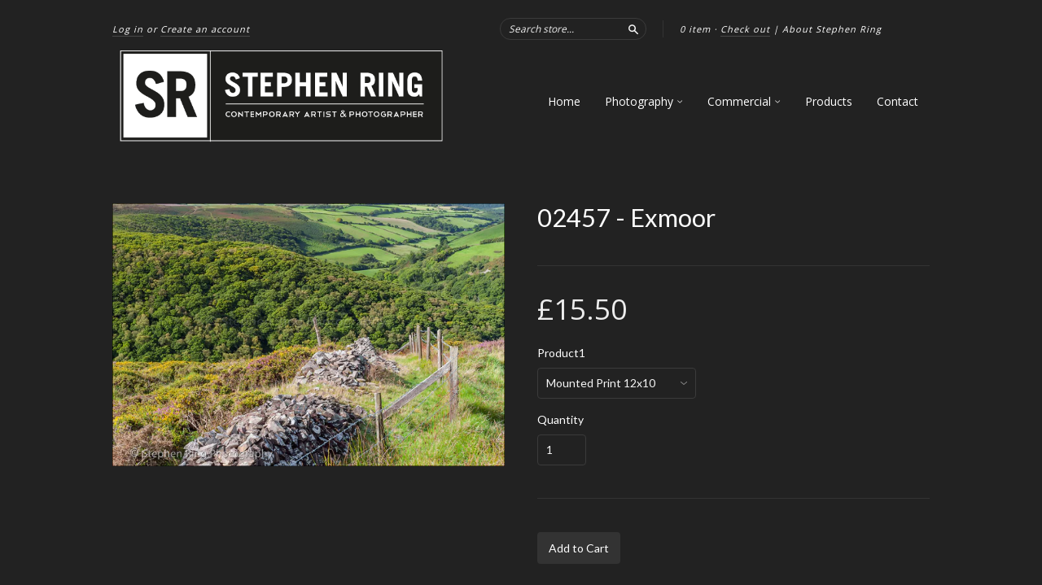

--- FILE ---
content_type: text/html; charset=utf-8
request_url: https://www.stephenring.co.uk/products/exmoor-20
body_size: 13950
content:
<!doctype html>
<!--[if lt IE 7]> <html class="no-touch no-js lt-ie9 lt-ie8 lt-ie7" lang="en"> <![endif]-->
<!--[if IE 7]> <html class="no-touch no-js lt-ie9 lt-ie8" lang="en"> <![endif]-->
<!--[if IE 8]> <html class="no-touch no-js lt-ie9" lang="en"> <![endif]-->
<!--[if IE 9]> <html class="ie9 no-touch no-js"> <![endif]-->
<!--[if (gt IE 9)|!(IE)]><!--> <html class="no-touch no-js"> <!--<![endif]-->

<head>
  <meta charset="UTF-8">
  <meta http-equiv='X-UA-Compatible' content='IE=edge,chrome=1'>
  <link rel="shortcut icon" type="image/png" href="//www.stephenring.co.uk/cdn/shop/t/5/assets/favicon.png?v=70">

  <title>
    02457 - Exmoor &ndash; StephenRing
  </title>

  

  <link rel="canonical" href="https://www.stephenring.co.uk/products/exmoor-20">
  <meta name="viewport" content="width=device-width,initial-scale=1">

  

  <meta property="og:type" content="product">
  <meta property="og:title" content="02457 - Exmoor">
  <meta property="og:url" content="https://www.stephenring.co.uk/products/exmoor-20">
  
  <meta property="og:image" content="http://www.stephenring.co.uk/cdn/shop/products/2457_copy_1024x1024.jpg?v=1493136893">
  <meta property="og:image:secure_url" content="https://www.stephenring.co.uk/cdn/shop/products/2457_copy_1024x1024.jpg?v=1493136893">
  
  <meta property="og:price:amount" content="15.50">
  <meta property="og:price:currency" content="GBP">


  

  <meta property="og:url" content="https://www.stephenring.co.uk/products/exmoor-20">
  <meta property="og:site_name" content="StephenRing">

  

<meta name="twitter:card" content="summary">

  <meta name="twitter:site" content="@stephenringarte">



  <meta name="twitter:title" content="02457 - Exmoor">
  <meta name="twitter:description" content="">
  <meta name="twitter:image" content="https://www.stephenring.co.uk/cdn/shop/products/2457_copy_large.jpg?v=1493136893">
  <meta name="twitter:image:width" content="480">
  <meta name="twitter:image:height" content="480">



  <link href="//www.stephenring.co.uk/cdn/shop/t/5/assets/style.scss.css?v=76421211981329024871710511580" rel="stylesheet" type="text/css" media="all" />

  <script>window.performance && window.performance.mark && window.performance.mark('shopify.content_for_header.start');</script><meta id="shopify-digital-wallet" name="shopify-digital-wallet" content="/12702699/digital_wallets/dialog">
<meta name="shopify-checkout-api-token" content="f5350026f57e74307bc8e7092b28a9b0">
<meta id="in-context-paypal-metadata" data-shop-id="12702699" data-venmo-supported="false" data-environment="production" data-locale="en_US" data-paypal-v4="true" data-currency="GBP">
<link rel="alternate" type="application/json+oembed" href="https://www.stephenring.co.uk/products/exmoor-20.oembed">
<script async="async" src="/checkouts/internal/preloads.js?locale=en-GB"></script>
<link rel="preconnect" href="https://shop.app" crossorigin="anonymous">
<script async="async" src="https://shop.app/checkouts/internal/preloads.js?locale=en-GB&shop_id=12702699" crossorigin="anonymous"></script>
<script id="shopify-features" type="application/json">{"accessToken":"f5350026f57e74307bc8e7092b28a9b0","betas":["rich-media-storefront-analytics"],"domain":"www.stephenring.co.uk","predictiveSearch":true,"shopId":12702699,"locale":"en"}</script>
<script>var Shopify = Shopify || {};
Shopify.shop = "stephenring.myshopify.com";
Shopify.locale = "en";
Shopify.currency = {"active":"GBP","rate":"1.0"};
Shopify.country = "GB";
Shopify.theme = {"name":"New Standard","id":118853063,"schema_name":null,"schema_version":null,"theme_store_id":429,"role":"main"};
Shopify.theme.handle = "null";
Shopify.theme.style = {"id":null,"handle":null};
Shopify.cdnHost = "www.stephenring.co.uk/cdn";
Shopify.routes = Shopify.routes || {};
Shopify.routes.root = "/";</script>
<script type="module">!function(o){(o.Shopify=o.Shopify||{}).modules=!0}(window);</script>
<script>!function(o){function n(){var o=[];function n(){o.push(Array.prototype.slice.apply(arguments))}return n.q=o,n}var t=o.Shopify=o.Shopify||{};t.loadFeatures=n(),t.autoloadFeatures=n()}(window);</script>
<script>
  window.ShopifyPay = window.ShopifyPay || {};
  window.ShopifyPay.apiHost = "shop.app\/pay";
  window.ShopifyPay.redirectState = null;
</script>
<script id="shop-js-analytics" type="application/json">{"pageType":"product"}</script>
<script defer="defer" async type="module" src="//www.stephenring.co.uk/cdn/shopifycloud/shop-js/modules/v2/client.init-shop-cart-sync_C5BV16lS.en.esm.js"></script>
<script defer="defer" async type="module" src="//www.stephenring.co.uk/cdn/shopifycloud/shop-js/modules/v2/chunk.common_CygWptCX.esm.js"></script>
<script type="module">
  await import("//www.stephenring.co.uk/cdn/shopifycloud/shop-js/modules/v2/client.init-shop-cart-sync_C5BV16lS.en.esm.js");
await import("//www.stephenring.co.uk/cdn/shopifycloud/shop-js/modules/v2/chunk.common_CygWptCX.esm.js");

  window.Shopify.SignInWithShop?.initShopCartSync?.({"fedCMEnabled":true,"windoidEnabled":true});

</script>
<script>
  window.Shopify = window.Shopify || {};
  if (!window.Shopify.featureAssets) window.Shopify.featureAssets = {};
  window.Shopify.featureAssets['shop-js'] = {"shop-cart-sync":["modules/v2/client.shop-cart-sync_ZFArdW7E.en.esm.js","modules/v2/chunk.common_CygWptCX.esm.js"],"init-fed-cm":["modules/v2/client.init-fed-cm_CmiC4vf6.en.esm.js","modules/v2/chunk.common_CygWptCX.esm.js"],"shop-button":["modules/v2/client.shop-button_tlx5R9nI.en.esm.js","modules/v2/chunk.common_CygWptCX.esm.js"],"shop-cash-offers":["modules/v2/client.shop-cash-offers_DOA2yAJr.en.esm.js","modules/v2/chunk.common_CygWptCX.esm.js","modules/v2/chunk.modal_D71HUcav.esm.js"],"init-windoid":["modules/v2/client.init-windoid_sURxWdc1.en.esm.js","modules/v2/chunk.common_CygWptCX.esm.js"],"shop-toast-manager":["modules/v2/client.shop-toast-manager_ClPi3nE9.en.esm.js","modules/v2/chunk.common_CygWptCX.esm.js"],"init-shop-email-lookup-coordinator":["modules/v2/client.init-shop-email-lookup-coordinator_B8hsDcYM.en.esm.js","modules/v2/chunk.common_CygWptCX.esm.js"],"init-shop-cart-sync":["modules/v2/client.init-shop-cart-sync_C5BV16lS.en.esm.js","modules/v2/chunk.common_CygWptCX.esm.js"],"avatar":["modules/v2/client.avatar_BTnouDA3.en.esm.js"],"pay-button":["modules/v2/client.pay-button_FdsNuTd3.en.esm.js","modules/v2/chunk.common_CygWptCX.esm.js"],"init-customer-accounts":["modules/v2/client.init-customer-accounts_DxDtT_ad.en.esm.js","modules/v2/client.shop-login-button_C5VAVYt1.en.esm.js","modules/v2/chunk.common_CygWptCX.esm.js","modules/v2/chunk.modal_D71HUcav.esm.js"],"init-shop-for-new-customer-accounts":["modules/v2/client.init-shop-for-new-customer-accounts_ChsxoAhi.en.esm.js","modules/v2/client.shop-login-button_C5VAVYt1.en.esm.js","modules/v2/chunk.common_CygWptCX.esm.js","modules/v2/chunk.modal_D71HUcav.esm.js"],"shop-login-button":["modules/v2/client.shop-login-button_C5VAVYt1.en.esm.js","modules/v2/chunk.common_CygWptCX.esm.js","modules/v2/chunk.modal_D71HUcav.esm.js"],"init-customer-accounts-sign-up":["modules/v2/client.init-customer-accounts-sign-up_CPSyQ0Tj.en.esm.js","modules/v2/client.shop-login-button_C5VAVYt1.en.esm.js","modules/v2/chunk.common_CygWptCX.esm.js","modules/v2/chunk.modal_D71HUcav.esm.js"],"shop-follow-button":["modules/v2/client.shop-follow-button_Cva4Ekp9.en.esm.js","modules/v2/chunk.common_CygWptCX.esm.js","modules/v2/chunk.modal_D71HUcav.esm.js"],"checkout-modal":["modules/v2/client.checkout-modal_BPM8l0SH.en.esm.js","modules/v2/chunk.common_CygWptCX.esm.js","modules/v2/chunk.modal_D71HUcav.esm.js"],"lead-capture":["modules/v2/client.lead-capture_Bi8yE_yS.en.esm.js","modules/v2/chunk.common_CygWptCX.esm.js","modules/v2/chunk.modal_D71HUcav.esm.js"],"shop-login":["modules/v2/client.shop-login_D6lNrXab.en.esm.js","modules/v2/chunk.common_CygWptCX.esm.js","modules/v2/chunk.modal_D71HUcav.esm.js"],"payment-terms":["modules/v2/client.payment-terms_CZxnsJam.en.esm.js","modules/v2/chunk.common_CygWptCX.esm.js","modules/v2/chunk.modal_D71HUcav.esm.js"]};
</script>
<script id="__st">var __st={"a":12702699,"offset":0,"reqid":"43f41982-2737-4280-a6be-ce3a98374c8c-1768777433","pageurl":"www.stephenring.co.uk\/products\/exmoor-20","u":"16e5822039c3","p":"product","rtyp":"product","rid":6536943495};</script>
<script>window.ShopifyPaypalV4VisibilityTracking = true;</script>
<script id="captcha-bootstrap">!function(){'use strict';const t='contact',e='account',n='new_comment',o=[[t,t],['blogs',n],['comments',n],[t,'customer']],c=[[e,'customer_login'],[e,'guest_login'],[e,'recover_customer_password'],[e,'create_customer']],r=t=>t.map((([t,e])=>`form[action*='/${t}']:not([data-nocaptcha='true']) input[name='form_type'][value='${e}']`)).join(','),a=t=>()=>t?[...document.querySelectorAll(t)].map((t=>t.form)):[];function s(){const t=[...o],e=r(t);return a(e)}const i='password',u='form_key',d=['recaptcha-v3-token','g-recaptcha-response','h-captcha-response',i],f=()=>{try{return window.sessionStorage}catch{return}},m='__shopify_v',_=t=>t.elements[u];function p(t,e,n=!1){try{const o=window.sessionStorage,c=JSON.parse(o.getItem(e)),{data:r}=function(t){const{data:e,action:n}=t;return t[m]||n?{data:e,action:n}:{data:t,action:n}}(c);for(const[e,n]of Object.entries(r))t.elements[e]&&(t.elements[e].value=n);n&&o.removeItem(e)}catch(o){console.error('form repopulation failed',{error:o})}}const l='form_type',E='cptcha';function T(t){t.dataset[E]=!0}const w=window,h=w.document,L='Shopify',v='ce_forms',y='captcha';let A=!1;((t,e)=>{const n=(g='f06e6c50-85a8-45c8-87d0-21a2b65856fe',I='https://cdn.shopify.com/shopifycloud/storefront-forms-hcaptcha/ce_storefront_forms_captcha_hcaptcha.v1.5.2.iife.js',D={infoText:'Protected by hCaptcha',privacyText:'Privacy',termsText:'Terms'},(t,e,n)=>{const o=w[L][v],c=o.bindForm;if(c)return c(t,g,e,D).then(n);var r;o.q.push([[t,g,e,D],n]),r=I,A||(h.body.append(Object.assign(h.createElement('script'),{id:'captcha-provider',async:!0,src:r})),A=!0)});var g,I,D;w[L]=w[L]||{},w[L][v]=w[L][v]||{},w[L][v].q=[],w[L][y]=w[L][y]||{},w[L][y].protect=function(t,e){n(t,void 0,e),T(t)},Object.freeze(w[L][y]),function(t,e,n,w,h,L){const[v,y,A,g]=function(t,e,n){const i=e?o:[],u=t?c:[],d=[...i,...u],f=r(d),m=r(i),_=r(d.filter((([t,e])=>n.includes(e))));return[a(f),a(m),a(_),s()]}(w,h,L),I=t=>{const e=t.target;return e instanceof HTMLFormElement?e:e&&e.form},D=t=>v().includes(t);t.addEventListener('submit',(t=>{const e=I(t);if(!e)return;const n=D(e)&&!e.dataset.hcaptchaBound&&!e.dataset.recaptchaBound,o=_(e),c=g().includes(e)&&(!o||!o.value);(n||c)&&t.preventDefault(),c&&!n&&(function(t){try{if(!f())return;!function(t){const e=f();if(!e)return;const n=_(t);if(!n)return;const o=n.value;o&&e.removeItem(o)}(t);const e=Array.from(Array(32),(()=>Math.random().toString(36)[2])).join('');!function(t,e){_(t)||t.append(Object.assign(document.createElement('input'),{type:'hidden',name:u})),t.elements[u].value=e}(t,e),function(t,e){const n=f();if(!n)return;const o=[...t.querySelectorAll(`input[type='${i}']`)].map((({name:t})=>t)),c=[...d,...o],r={};for(const[a,s]of new FormData(t).entries())c.includes(a)||(r[a]=s);n.setItem(e,JSON.stringify({[m]:1,action:t.action,data:r}))}(t,e)}catch(e){console.error('failed to persist form',e)}}(e),e.submit())}));const S=(t,e)=>{t&&!t.dataset[E]&&(n(t,e.some((e=>e===t))),T(t))};for(const o of['focusin','change'])t.addEventListener(o,(t=>{const e=I(t);D(e)&&S(e,y())}));const B=e.get('form_key'),M=e.get(l),P=B&&M;t.addEventListener('DOMContentLoaded',(()=>{const t=y();if(P)for(const e of t)e.elements[l].value===M&&p(e,B);[...new Set([...A(),...v().filter((t=>'true'===t.dataset.shopifyCaptcha))])].forEach((e=>S(e,t)))}))}(h,new URLSearchParams(w.location.search),n,t,e,['guest_login'])})(!0,!0)}();</script>
<script integrity="sha256-4kQ18oKyAcykRKYeNunJcIwy7WH5gtpwJnB7kiuLZ1E=" data-source-attribution="shopify.loadfeatures" defer="defer" src="//www.stephenring.co.uk/cdn/shopifycloud/storefront/assets/storefront/load_feature-a0a9edcb.js" crossorigin="anonymous"></script>
<script crossorigin="anonymous" defer="defer" src="//www.stephenring.co.uk/cdn/shopifycloud/storefront/assets/shopify_pay/storefront-65b4c6d7.js?v=20250812"></script>
<script data-source-attribution="shopify.dynamic_checkout.dynamic.init">var Shopify=Shopify||{};Shopify.PaymentButton=Shopify.PaymentButton||{isStorefrontPortableWallets:!0,init:function(){window.Shopify.PaymentButton.init=function(){};var t=document.createElement("script");t.src="https://www.stephenring.co.uk/cdn/shopifycloud/portable-wallets/latest/portable-wallets.en.js",t.type="module",document.head.appendChild(t)}};
</script>
<script data-source-attribution="shopify.dynamic_checkout.buyer_consent">
  function portableWalletsHideBuyerConsent(e){var t=document.getElementById("shopify-buyer-consent"),n=document.getElementById("shopify-subscription-policy-button");t&&n&&(t.classList.add("hidden"),t.setAttribute("aria-hidden","true"),n.removeEventListener("click",e))}function portableWalletsShowBuyerConsent(e){var t=document.getElementById("shopify-buyer-consent"),n=document.getElementById("shopify-subscription-policy-button");t&&n&&(t.classList.remove("hidden"),t.removeAttribute("aria-hidden"),n.addEventListener("click",e))}window.Shopify?.PaymentButton&&(window.Shopify.PaymentButton.hideBuyerConsent=portableWalletsHideBuyerConsent,window.Shopify.PaymentButton.showBuyerConsent=portableWalletsShowBuyerConsent);
</script>
<script data-source-attribution="shopify.dynamic_checkout.cart.bootstrap">document.addEventListener("DOMContentLoaded",(function(){function t(){return document.querySelector("shopify-accelerated-checkout-cart, shopify-accelerated-checkout")}if(t())Shopify.PaymentButton.init();else{new MutationObserver((function(e,n){t()&&(Shopify.PaymentButton.init(),n.disconnect())})).observe(document.body,{childList:!0,subtree:!0})}}));
</script>
<script id='scb4127' type='text/javascript' async='' src='https://www.stephenring.co.uk/cdn/shopifycloud/privacy-banner/storefront-banner.js'></script><link id="shopify-accelerated-checkout-styles" rel="stylesheet" media="screen" href="https://www.stephenring.co.uk/cdn/shopifycloud/portable-wallets/latest/accelerated-checkout-backwards-compat.css" crossorigin="anonymous">
<style id="shopify-accelerated-checkout-cart">
        #shopify-buyer-consent {
  margin-top: 1em;
  display: inline-block;
  width: 100%;
}

#shopify-buyer-consent.hidden {
  display: none;
}

#shopify-subscription-policy-button {
  background: none;
  border: none;
  padding: 0;
  text-decoration: underline;
  font-size: inherit;
  cursor: pointer;
}

#shopify-subscription-policy-button::before {
  box-shadow: none;
}

      </style>

<script>window.performance && window.performance.mark && window.performance.mark('shopify.content_for_header.end');</script>

  

<!--[if lt IE 9]>
<script src="//cdnjs.cloudflare.com/ajax/libs/html5shiv/3.7.2/html5shiv.min.js" type="text/javascript"></script>
<script src="//www.stephenring.co.uk/cdn/shop/t/5/assets/respond.min.js?v=52248677837542619231461943978" type="text/javascript"></script>
<link href="//www.stephenring.co.uk/cdn/shop/t/5/assets/respond-proxy.html" id="respond-proxy" rel="respond-proxy" />
<link href="//www.stephenring.co.uk/search?q=963243e446e4e527638a3a16ad9b60c0" id="respond-redirect" rel="respond-redirect" />
<script src="//www.stephenring.co.uk/search?q=963243e446e4e527638a3a16ad9b60c0" type="text/javascript"></script>
<![endif]-->
<!--[if lt IE 8]>
<script src="//www.stephenring.co.uk/cdn/shop/t/5/assets/json2.js?v=154133857350868653501461943977" type="text/javascript"></script>
<![endif]-->



  
  
  
  <link href="//fonts.googleapis.com/css?family=Lato:400,700" rel="stylesheet" type="text/css" media="all" />


  


  
    
    
    <link href="//fonts.googleapis.com/css?family=Open+Sans:400" rel="stylesheet" type="text/css" media="all" />
  


  



  <script src="//ajax.googleapis.com/ajax/libs/jquery/1.11.0/jquery.min.js" type="text/javascript"></script>
  <script src="//www.stephenring.co.uk/cdn/shop/t/5/assets/modernizr.min.js?v=26620055551102246001461943978" type="text/javascript"></script>

  

<link href="https://monorail-edge.shopifysvc.com" rel="dns-prefetch">
<script>(function(){if ("sendBeacon" in navigator && "performance" in window) {try {var session_token_from_headers = performance.getEntriesByType('navigation')[0].serverTiming.find(x => x.name == '_s').description;} catch {var session_token_from_headers = undefined;}var session_cookie_matches = document.cookie.match(/_shopify_s=([^;]*)/);var session_token_from_cookie = session_cookie_matches && session_cookie_matches.length === 2 ? session_cookie_matches[1] : "";var session_token = session_token_from_headers || session_token_from_cookie || "";function handle_abandonment_event(e) {var entries = performance.getEntries().filter(function(entry) {return /monorail-edge.shopifysvc.com/.test(entry.name);});if (!window.abandonment_tracked && entries.length === 0) {window.abandonment_tracked = true;var currentMs = Date.now();var navigation_start = performance.timing.navigationStart;var payload = {shop_id: 12702699,url: window.location.href,navigation_start,duration: currentMs - navigation_start,session_token,page_type: "product"};window.navigator.sendBeacon("https://monorail-edge.shopifysvc.com/v1/produce", JSON.stringify({schema_id: "online_store_buyer_site_abandonment/1.1",payload: payload,metadata: {event_created_at_ms: currentMs,event_sent_at_ms: currentMs}}));}}window.addEventListener('pagehide', handle_abandonment_event);}}());</script>
<script id="web-pixels-manager-setup">(function e(e,d,r,n,o){if(void 0===o&&(o={}),!Boolean(null===(a=null===(i=window.Shopify)||void 0===i?void 0:i.analytics)||void 0===a?void 0:a.replayQueue)){var i,a;window.Shopify=window.Shopify||{};var t=window.Shopify;t.analytics=t.analytics||{};var s=t.analytics;s.replayQueue=[],s.publish=function(e,d,r){return s.replayQueue.push([e,d,r]),!0};try{self.performance.mark("wpm:start")}catch(e){}var l=function(){var e={modern:/Edge?\/(1{2}[4-9]|1[2-9]\d|[2-9]\d{2}|\d{4,})\.\d+(\.\d+|)|Firefox\/(1{2}[4-9]|1[2-9]\d|[2-9]\d{2}|\d{4,})\.\d+(\.\d+|)|Chrom(ium|e)\/(9{2}|\d{3,})\.\d+(\.\d+|)|(Maci|X1{2}).+ Version\/(15\.\d+|(1[6-9]|[2-9]\d|\d{3,})\.\d+)([,.]\d+|)( \(\w+\)|)( Mobile\/\w+|) Safari\/|Chrome.+OPR\/(9{2}|\d{3,})\.\d+\.\d+|(CPU[ +]OS|iPhone[ +]OS|CPU[ +]iPhone|CPU IPhone OS|CPU iPad OS)[ +]+(15[._]\d+|(1[6-9]|[2-9]\d|\d{3,})[._]\d+)([._]\d+|)|Android:?[ /-](13[3-9]|1[4-9]\d|[2-9]\d{2}|\d{4,})(\.\d+|)(\.\d+|)|Android.+Firefox\/(13[5-9]|1[4-9]\d|[2-9]\d{2}|\d{4,})\.\d+(\.\d+|)|Android.+Chrom(ium|e)\/(13[3-9]|1[4-9]\d|[2-9]\d{2}|\d{4,})\.\d+(\.\d+|)|SamsungBrowser\/([2-9]\d|\d{3,})\.\d+/,legacy:/Edge?\/(1[6-9]|[2-9]\d|\d{3,})\.\d+(\.\d+|)|Firefox\/(5[4-9]|[6-9]\d|\d{3,})\.\d+(\.\d+|)|Chrom(ium|e)\/(5[1-9]|[6-9]\d|\d{3,})\.\d+(\.\d+|)([\d.]+$|.*Safari\/(?![\d.]+ Edge\/[\d.]+$))|(Maci|X1{2}).+ Version\/(10\.\d+|(1[1-9]|[2-9]\d|\d{3,})\.\d+)([,.]\d+|)( \(\w+\)|)( Mobile\/\w+|) Safari\/|Chrome.+OPR\/(3[89]|[4-9]\d|\d{3,})\.\d+\.\d+|(CPU[ +]OS|iPhone[ +]OS|CPU[ +]iPhone|CPU IPhone OS|CPU iPad OS)[ +]+(10[._]\d+|(1[1-9]|[2-9]\d|\d{3,})[._]\d+)([._]\d+|)|Android:?[ /-](13[3-9]|1[4-9]\d|[2-9]\d{2}|\d{4,})(\.\d+|)(\.\d+|)|Mobile Safari.+OPR\/([89]\d|\d{3,})\.\d+\.\d+|Android.+Firefox\/(13[5-9]|1[4-9]\d|[2-9]\d{2}|\d{4,})\.\d+(\.\d+|)|Android.+Chrom(ium|e)\/(13[3-9]|1[4-9]\d|[2-9]\d{2}|\d{4,})\.\d+(\.\d+|)|Android.+(UC? ?Browser|UCWEB|U3)[ /]?(15\.([5-9]|\d{2,})|(1[6-9]|[2-9]\d|\d{3,})\.\d+)\.\d+|SamsungBrowser\/(5\.\d+|([6-9]|\d{2,})\.\d+)|Android.+MQ{2}Browser\/(14(\.(9|\d{2,})|)|(1[5-9]|[2-9]\d|\d{3,})(\.\d+|))(\.\d+|)|K[Aa][Ii]OS\/(3\.\d+|([4-9]|\d{2,})\.\d+)(\.\d+|)/},d=e.modern,r=e.legacy,n=navigator.userAgent;return n.match(d)?"modern":n.match(r)?"legacy":"unknown"}(),u="modern"===l?"modern":"legacy",c=(null!=n?n:{modern:"",legacy:""})[u],f=function(e){return[e.baseUrl,"/wpm","/b",e.hashVersion,"modern"===e.buildTarget?"m":"l",".js"].join("")}({baseUrl:d,hashVersion:r,buildTarget:u}),m=function(e){var d=e.version,r=e.bundleTarget,n=e.surface,o=e.pageUrl,i=e.monorailEndpoint;return{emit:function(e){var a=e.status,t=e.errorMsg,s=(new Date).getTime(),l=JSON.stringify({metadata:{event_sent_at_ms:s},events:[{schema_id:"web_pixels_manager_load/3.1",payload:{version:d,bundle_target:r,page_url:o,status:a,surface:n,error_msg:t},metadata:{event_created_at_ms:s}}]});if(!i)return console&&console.warn&&console.warn("[Web Pixels Manager] No Monorail endpoint provided, skipping logging."),!1;try{return self.navigator.sendBeacon.bind(self.navigator)(i,l)}catch(e){}var u=new XMLHttpRequest;try{return u.open("POST",i,!0),u.setRequestHeader("Content-Type","text/plain"),u.send(l),!0}catch(e){return console&&console.warn&&console.warn("[Web Pixels Manager] Got an unhandled error while logging to Monorail."),!1}}}}({version:r,bundleTarget:l,surface:e.surface,pageUrl:self.location.href,monorailEndpoint:e.monorailEndpoint});try{o.browserTarget=l,function(e){var d=e.src,r=e.async,n=void 0===r||r,o=e.onload,i=e.onerror,a=e.sri,t=e.scriptDataAttributes,s=void 0===t?{}:t,l=document.createElement("script"),u=document.querySelector("head"),c=document.querySelector("body");if(l.async=n,l.src=d,a&&(l.integrity=a,l.crossOrigin="anonymous"),s)for(var f in s)if(Object.prototype.hasOwnProperty.call(s,f))try{l.dataset[f]=s[f]}catch(e){}if(o&&l.addEventListener("load",o),i&&l.addEventListener("error",i),u)u.appendChild(l);else{if(!c)throw new Error("Did not find a head or body element to append the script");c.appendChild(l)}}({src:f,async:!0,onload:function(){if(!function(){var e,d;return Boolean(null===(d=null===(e=window.Shopify)||void 0===e?void 0:e.analytics)||void 0===d?void 0:d.initialized)}()){var d=window.webPixelsManager.init(e)||void 0;if(d){var r=window.Shopify.analytics;r.replayQueue.forEach((function(e){var r=e[0],n=e[1],o=e[2];d.publishCustomEvent(r,n,o)})),r.replayQueue=[],r.publish=d.publishCustomEvent,r.visitor=d.visitor,r.initialized=!0}}},onerror:function(){return m.emit({status:"failed",errorMsg:"".concat(f," has failed to load")})},sri:function(e){var d=/^sha384-[A-Za-z0-9+/=]+$/;return"string"==typeof e&&d.test(e)}(c)?c:"",scriptDataAttributes:o}),m.emit({status:"loading"})}catch(e){m.emit({status:"failed",errorMsg:(null==e?void 0:e.message)||"Unknown error"})}}})({shopId: 12702699,storefrontBaseUrl: "https://www.stephenring.co.uk",extensionsBaseUrl: "https://extensions.shopifycdn.com/cdn/shopifycloud/web-pixels-manager",monorailEndpoint: "https://monorail-edge.shopifysvc.com/unstable/produce_batch",surface: "storefront-renderer",enabledBetaFlags: ["2dca8a86"],webPixelsConfigList: [{"id":"190677368","eventPayloadVersion":"v1","runtimeContext":"LAX","scriptVersion":"1","type":"CUSTOM","privacyPurposes":["ANALYTICS"],"name":"Google Analytics tag (migrated)"},{"id":"shopify-app-pixel","configuration":"{}","eventPayloadVersion":"v1","runtimeContext":"STRICT","scriptVersion":"0450","apiClientId":"shopify-pixel","type":"APP","privacyPurposes":["ANALYTICS","MARKETING"]},{"id":"shopify-custom-pixel","eventPayloadVersion":"v1","runtimeContext":"LAX","scriptVersion":"0450","apiClientId":"shopify-pixel","type":"CUSTOM","privacyPurposes":["ANALYTICS","MARKETING"]}],isMerchantRequest: false,initData: {"shop":{"name":"StephenRing","paymentSettings":{"currencyCode":"GBP"},"myshopifyDomain":"stephenring.myshopify.com","countryCode":"GB","storefrontUrl":"https:\/\/www.stephenring.co.uk"},"customer":null,"cart":null,"checkout":null,"productVariants":[{"price":{"amount":15.5,"currencyCode":"GBP"},"product":{"title":"02457 - Exmoor","vendor":"Stephen Ring","id":"6536943495","untranslatedTitle":"02457 - Exmoor","url":"\/products\/exmoor-20","type":"Photography"},"id":"24479970503","image":{"src":"\/\/www.stephenring.co.uk\/cdn\/shop\/products\/2457_copy.jpg?v=1493136893"},"sku":null,"title":"Mounted Print 12x10","untranslatedTitle":"Mounted Print 12x10"},{"price":{"amount":25.5,"currencyCode":"GBP"},"product":{"title":"02457 - Exmoor","vendor":"Stephen Ring","id":"6536943495","untranslatedTitle":"02457 - Exmoor","url":"\/products\/exmoor-20","type":"Photography"},"id":"24479970567","image":{"src":"\/\/www.stephenring.co.uk\/cdn\/shop\/products\/2457_copy.jpg?v=1493136893"},"sku":null,"title":"Mounted Print 12x16","untranslatedTitle":"Mounted Print 12x16"},{"price":{"amount":35.0,"currencyCode":"GBP"},"product":{"title":"02457 - Exmoor","vendor":"Stephen Ring","id":"6536943495","untranslatedTitle":"02457 - Exmoor","url":"\/products\/exmoor-20","type":"Photography"},"id":"39969329348679","image":{"src":"\/\/www.stephenring.co.uk\/cdn\/shop\/products\/2457_copy.jpg?v=1493136893"},"sku":null,"title":"Fine Art Print A4","untranslatedTitle":"Fine Art Print A4"},{"price":{"amount":45.0,"currencyCode":"GBP"},"product":{"title":"02457 - Exmoor","vendor":"Stephen Ring","id":"6536943495","untranslatedTitle":"02457 - Exmoor","url":"\/products\/exmoor-20","type":"Photography"},"id":"39969329381447","image":{"src":"\/\/www.stephenring.co.uk\/cdn\/shop\/products\/2457_copy.jpg?v=1493136893"},"sku":null,"title":"Fine Art Print A3","untranslatedTitle":"Fine Art Print A3"},{"price":{"amount":55.0,"currencyCode":"GBP"},"product":{"title":"02457 - Exmoor","vendor":"Stephen Ring","id":"6536943495","untranslatedTitle":"02457 - Exmoor","url":"\/products\/exmoor-20","type":"Photography"},"id":"39969329414215","image":{"src":"\/\/www.stephenring.co.uk\/cdn\/shop\/products\/2457_copy.jpg?v=1493136893"},"sku":null,"title":"Fine Art Print A2","untranslatedTitle":"Fine Art Print A2"},{"price":{"amount":135.0,"currencyCode":"GBP"},"product":{"title":"02457 - Exmoor","vendor":"Stephen Ring","id":"6536943495","untranslatedTitle":"02457 - Exmoor","url":"\/products\/exmoor-20","type":"Photography"},"id":"24479970887","image":{"src":"\/\/www.stephenring.co.uk\/cdn\/shop\/products\/2457_copy.jpg?v=1493136893"},"sku":null,"title":"Stretched Canvas 30x20","untranslatedTitle":"Stretched Canvas 30x20"},{"price":{"amount":165.0,"currencyCode":"GBP"},"product":{"title":"02457 - Exmoor","vendor":"Stephen Ring","id":"6536943495","untranslatedTitle":"02457 - Exmoor","url":"\/products\/exmoor-20","type":"Photography"},"id":"24479970951","image":{"src":"\/\/www.stephenring.co.uk\/cdn\/shop\/products\/2457_copy.jpg?v=1493136893"},"sku":null,"title":"Stretched Canvas 36x24","untranslatedTitle":"Stretched Canvas 36x24"}],"purchasingCompany":null},},"https://www.stephenring.co.uk/cdn","fcfee988w5aeb613cpc8e4bc33m6693e112",{"modern":"","legacy":""},{"shopId":"12702699","storefrontBaseUrl":"https:\/\/www.stephenring.co.uk","extensionBaseUrl":"https:\/\/extensions.shopifycdn.com\/cdn\/shopifycloud\/web-pixels-manager","surface":"storefront-renderer","enabledBetaFlags":"[\"2dca8a86\"]","isMerchantRequest":"false","hashVersion":"fcfee988w5aeb613cpc8e4bc33m6693e112","publish":"custom","events":"[[\"page_viewed\",{}],[\"product_viewed\",{\"productVariant\":{\"price\":{\"amount\":15.5,\"currencyCode\":\"GBP\"},\"product\":{\"title\":\"02457 - Exmoor\",\"vendor\":\"Stephen Ring\",\"id\":\"6536943495\",\"untranslatedTitle\":\"02457 - Exmoor\",\"url\":\"\/products\/exmoor-20\",\"type\":\"Photography\"},\"id\":\"24479970503\",\"image\":{\"src\":\"\/\/www.stephenring.co.uk\/cdn\/shop\/products\/2457_copy.jpg?v=1493136893\"},\"sku\":null,\"title\":\"Mounted Print 12x10\",\"untranslatedTitle\":\"Mounted Print 12x10\"}}]]"});</script><script>
  window.ShopifyAnalytics = window.ShopifyAnalytics || {};
  window.ShopifyAnalytics.meta = window.ShopifyAnalytics.meta || {};
  window.ShopifyAnalytics.meta.currency = 'GBP';
  var meta = {"product":{"id":6536943495,"gid":"gid:\/\/shopify\/Product\/6536943495","vendor":"Stephen Ring","type":"Photography","handle":"exmoor-20","variants":[{"id":24479970503,"price":1550,"name":"02457 - Exmoor - Mounted Print 12x10","public_title":"Mounted Print 12x10","sku":null},{"id":24479970567,"price":2550,"name":"02457 - Exmoor - Mounted Print 12x16","public_title":"Mounted Print 12x16","sku":null},{"id":39969329348679,"price":3500,"name":"02457 - Exmoor - Fine Art Print A4","public_title":"Fine Art Print A4","sku":null},{"id":39969329381447,"price":4500,"name":"02457 - Exmoor - Fine Art Print A3","public_title":"Fine Art Print A3","sku":null},{"id":39969329414215,"price":5500,"name":"02457 - Exmoor - Fine Art Print A2","public_title":"Fine Art Print A2","sku":null},{"id":24479970887,"price":13500,"name":"02457 - Exmoor - Stretched Canvas 30x20","public_title":"Stretched Canvas 30x20","sku":null},{"id":24479970951,"price":16500,"name":"02457 - Exmoor - Stretched Canvas 36x24","public_title":"Stretched Canvas 36x24","sku":null}],"remote":false},"page":{"pageType":"product","resourceType":"product","resourceId":6536943495,"requestId":"43f41982-2737-4280-a6be-ce3a98374c8c-1768777433"}};
  for (var attr in meta) {
    window.ShopifyAnalytics.meta[attr] = meta[attr];
  }
</script>
<script class="analytics">
  (function () {
    var customDocumentWrite = function(content) {
      var jquery = null;

      if (window.jQuery) {
        jquery = window.jQuery;
      } else if (window.Checkout && window.Checkout.$) {
        jquery = window.Checkout.$;
      }

      if (jquery) {
        jquery('body').append(content);
      }
    };

    var hasLoggedConversion = function(token) {
      if (token) {
        return document.cookie.indexOf('loggedConversion=' + token) !== -1;
      }
      return false;
    }

    var setCookieIfConversion = function(token) {
      if (token) {
        var twoMonthsFromNow = new Date(Date.now());
        twoMonthsFromNow.setMonth(twoMonthsFromNow.getMonth() + 2);

        document.cookie = 'loggedConversion=' + token + '; expires=' + twoMonthsFromNow;
      }
    }

    var trekkie = window.ShopifyAnalytics.lib = window.trekkie = window.trekkie || [];
    if (trekkie.integrations) {
      return;
    }
    trekkie.methods = [
      'identify',
      'page',
      'ready',
      'track',
      'trackForm',
      'trackLink'
    ];
    trekkie.factory = function(method) {
      return function() {
        var args = Array.prototype.slice.call(arguments);
        args.unshift(method);
        trekkie.push(args);
        return trekkie;
      };
    };
    for (var i = 0; i < trekkie.methods.length; i++) {
      var key = trekkie.methods[i];
      trekkie[key] = trekkie.factory(key);
    }
    trekkie.load = function(config) {
      trekkie.config = config || {};
      trekkie.config.initialDocumentCookie = document.cookie;
      var first = document.getElementsByTagName('script')[0];
      var script = document.createElement('script');
      script.type = 'text/javascript';
      script.onerror = function(e) {
        var scriptFallback = document.createElement('script');
        scriptFallback.type = 'text/javascript';
        scriptFallback.onerror = function(error) {
                var Monorail = {
      produce: function produce(monorailDomain, schemaId, payload) {
        var currentMs = new Date().getTime();
        var event = {
          schema_id: schemaId,
          payload: payload,
          metadata: {
            event_created_at_ms: currentMs,
            event_sent_at_ms: currentMs
          }
        };
        return Monorail.sendRequest("https://" + monorailDomain + "/v1/produce", JSON.stringify(event));
      },
      sendRequest: function sendRequest(endpointUrl, payload) {
        // Try the sendBeacon API
        if (window && window.navigator && typeof window.navigator.sendBeacon === 'function' && typeof window.Blob === 'function' && !Monorail.isIos12()) {
          var blobData = new window.Blob([payload], {
            type: 'text/plain'
          });

          if (window.navigator.sendBeacon(endpointUrl, blobData)) {
            return true;
          } // sendBeacon was not successful

        } // XHR beacon

        var xhr = new XMLHttpRequest();

        try {
          xhr.open('POST', endpointUrl);
          xhr.setRequestHeader('Content-Type', 'text/plain');
          xhr.send(payload);
        } catch (e) {
          console.log(e);
        }

        return false;
      },
      isIos12: function isIos12() {
        return window.navigator.userAgent.lastIndexOf('iPhone; CPU iPhone OS 12_') !== -1 || window.navigator.userAgent.lastIndexOf('iPad; CPU OS 12_') !== -1;
      }
    };
    Monorail.produce('monorail-edge.shopifysvc.com',
      'trekkie_storefront_load_errors/1.1',
      {shop_id: 12702699,
      theme_id: 118853063,
      app_name: "storefront",
      context_url: window.location.href,
      source_url: "//www.stephenring.co.uk/cdn/s/trekkie.storefront.cd680fe47e6c39ca5d5df5f0a32d569bc48c0f27.min.js"});

        };
        scriptFallback.async = true;
        scriptFallback.src = '//www.stephenring.co.uk/cdn/s/trekkie.storefront.cd680fe47e6c39ca5d5df5f0a32d569bc48c0f27.min.js';
        first.parentNode.insertBefore(scriptFallback, first);
      };
      script.async = true;
      script.src = '//www.stephenring.co.uk/cdn/s/trekkie.storefront.cd680fe47e6c39ca5d5df5f0a32d569bc48c0f27.min.js';
      first.parentNode.insertBefore(script, first);
    };
    trekkie.load(
      {"Trekkie":{"appName":"storefront","development":false,"defaultAttributes":{"shopId":12702699,"isMerchantRequest":null,"themeId":118853063,"themeCityHash":"8425592056151943616","contentLanguage":"en","currency":"GBP","eventMetadataId":"032bd61b-e1c1-47ef-a2d2-6a855ac7de79"},"isServerSideCookieWritingEnabled":true,"monorailRegion":"shop_domain","enabledBetaFlags":["65f19447"]},"Session Attribution":{},"S2S":{"facebookCapiEnabled":false,"source":"trekkie-storefront-renderer","apiClientId":580111}}
    );

    var loaded = false;
    trekkie.ready(function() {
      if (loaded) return;
      loaded = true;

      window.ShopifyAnalytics.lib = window.trekkie;

      var originalDocumentWrite = document.write;
      document.write = customDocumentWrite;
      try { window.ShopifyAnalytics.merchantGoogleAnalytics.call(this); } catch(error) {};
      document.write = originalDocumentWrite;

      window.ShopifyAnalytics.lib.page(null,{"pageType":"product","resourceType":"product","resourceId":6536943495,"requestId":"43f41982-2737-4280-a6be-ce3a98374c8c-1768777433","shopifyEmitted":true});

      var match = window.location.pathname.match(/checkouts\/(.+)\/(thank_you|post_purchase)/)
      var token = match? match[1]: undefined;
      if (!hasLoggedConversion(token)) {
        setCookieIfConversion(token);
        window.ShopifyAnalytics.lib.track("Viewed Product",{"currency":"GBP","variantId":24479970503,"productId":6536943495,"productGid":"gid:\/\/shopify\/Product\/6536943495","name":"02457 - Exmoor - Mounted Print 12x10","price":"15.50","sku":null,"brand":"Stephen Ring","variant":"Mounted Print 12x10","category":"Photography","nonInteraction":true,"remote":false},undefined,undefined,{"shopifyEmitted":true});
      window.ShopifyAnalytics.lib.track("monorail:\/\/trekkie_storefront_viewed_product\/1.1",{"currency":"GBP","variantId":24479970503,"productId":6536943495,"productGid":"gid:\/\/shopify\/Product\/6536943495","name":"02457 - Exmoor - Mounted Print 12x10","price":"15.50","sku":null,"brand":"Stephen Ring","variant":"Mounted Print 12x10","category":"Photography","nonInteraction":true,"remote":false,"referer":"https:\/\/www.stephenring.co.uk\/products\/exmoor-20"});
      }
    });


        var eventsListenerScript = document.createElement('script');
        eventsListenerScript.async = true;
        eventsListenerScript.src = "//www.stephenring.co.uk/cdn/shopifycloud/storefront/assets/shop_events_listener-3da45d37.js";
        document.getElementsByTagName('head')[0].appendChild(eventsListenerScript);

})();</script>
  <script>
  if (!window.ga || (window.ga && typeof window.ga !== 'function')) {
    window.ga = function ga() {
      (window.ga.q = window.ga.q || []).push(arguments);
      if (window.Shopify && window.Shopify.analytics && typeof window.Shopify.analytics.publish === 'function') {
        window.Shopify.analytics.publish("ga_stub_called", {}, {sendTo: "google_osp_migration"});
      }
      console.error("Shopify's Google Analytics stub called with:", Array.from(arguments), "\nSee https://help.shopify.com/manual/promoting-marketing/pixels/pixel-migration#google for more information.");
    };
    if (window.Shopify && window.Shopify.analytics && typeof window.Shopify.analytics.publish === 'function') {
      window.Shopify.analytics.publish("ga_stub_initialized", {}, {sendTo: "google_osp_migration"});
    }
  }
</script>
<script
  defer
  src="https://www.stephenring.co.uk/cdn/shopifycloud/perf-kit/shopify-perf-kit-3.0.4.min.js"
  data-application="storefront-renderer"
  data-shop-id="12702699"
  data-render-region="gcp-us-east1"
  data-page-type="product"
  data-theme-instance-id="118853063"
  data-theme-name=""
  data-theme-version=""
  data-monorail-region="shop_domain"
  data-resource-timing-sampling-rate="10"
  data-shs="true"
  data-shs-beacon="true"
  data-shs-export-with-fetch="true"
  data-shs-logs-sample-rate="1"
  data-shs-beacon-endpoint="https://www.stephenring.co.uk/api/collect"
></script>
</head>

<body id="02457-exmoor" class="template-product">

  <div class="wrapper">

    <header class="site-header">



      <div class="cart-summary accent-text">

        

        
        <p class="large--left">
          
          <a href="https://www.stephenring.co.uk/customer_authentication/redirect?locale=en&amp;region_country=GB" id="customer_login_link">Log in</a> or <a href="https://shopify.com/12702699/account?locale=en" id="customer_register_link">Create an account</a>
          
        </p>
        

        <p id="cart-count" class="large--right">
          <a class="no-underline" href="/cart">0 item<span id="cart-total-small">(£0.00)</span></a> ·
          <a href="/cart">Check out</a> | <a class="no-underline" href="pages/about-us"><i class="fa fa-angle-right"></i>About Stephen Ring</a> 
        </p>
        
        

        <form action="/search" method="get" id="search-form" role="search" class="large--right">
          <input type="hidden" name="type" value="product">
          
          <input name="q" type="text" id="search-field" placeholder="Search store..." class="hint">
          
          <button type="submit" value="" name="submit" id="search-submit" class="icon-fallback-text">
            <span class="icon icon-search" aria-hidden="true"></span>
            <span class="fallback-text">Search</span>
          </button>
        </form>

       <!-- <a href="/cart" id="cart-total">
          
          <span id="cart-price">£0.00</span>
          
        </a>
		-->

      </div>

      
      <div class="grid-full nav-bar nav-bar--left">
        <div class="grid-item col-5 medium-down--col-12">
          
          <a id="logo" href="/" role="banner">
            <img src="//www.stephenring.co.uk/cdn/shop/t/5/assets/logo.png?v=96960508421120349321467302123" alt="StephenRing" />
          </a>
          

          
        </div>
        <div class="grid-item col-7 medium-down--col-12">
          <nav id="navWrap" role="navigation">
            <ul id="nav">
              
              
              
              
              
              <li class="nav-item first">
                <a class="nav-item-link" href="/">Home</a>
                
              </li>
              
              
              
              
              
              <li class="nav-item has-dropdown">
                <a class="nav-item-link" href="/pages/photography">Photography <span class="icon icon-arrow-down" aria-hidden="true"></span></a>
                
                <ul class="sub-nav">
                  
                  <li class="sub-nav-item first">
                    <a class="sub-nav-item-link first " href="/pages/fine-art">Fine Art</a>
                  </li>
                  
                  <li class="sub-nav-item">
                    <a class="sub-nav-item-link  " href="/pages/united-kingdom">United Kingdom</a>
                  </li>
                  
                  <li class="sub-nav-item">
                    <a class="sub-nav-item-link  " href="/pages/travels">Travels</a>
                  </li>
                  
                  <li class="sub-nav-item last">
                    <a class="sub-nav-item-link  last" href="/collections/north-devon-canvas-prints">North Devon Canvas Prints</a>
                  </li>
                  
                </ul>
                
              </li>
              
              
              
              
              
              <li class="nav-item has-dropdown">
                <a class="nav-item-link" href="/collections/commercial">Commercial <span class="icon icon-arrow-down" aria-hidden="true"></span></a>
                
                <ul class="sub-nav">
                  
                  <li class="sub-nav-item first">
                    <a class="sub-nav-item-link first " href="/collections/publications">Publications</a>
                  </li>
                  
                  <li class="sub-nav-item">
                    <a class="sub-nav-item-link  " href="/collections/commissions">Commissions</a>
                  </li>
                  
                  <li class="sub-nav-item last">
                    <a class="sub-nav-item-link  last" href="/collections/corporate-art">Corporate Art</a>
                  </li>
                  
                </ul>
                
              </li>
              
              
              
              
              
              <li class="nav-item">
                <a class="nav-item-link" href="/collections/products">Products</a>
                
              </li>
              
              
              
              
              
              <li class="nav-item last">
                <a class="nav-item-link" href="/pages/contact-us">Contact</a>
                
              </li>
              
            </ul>
          </nav>
        </div>
      </div>

    </header>

    <div id="content" role="main">
      <div class="clearfix" id="product-content" itemscope itemtype="http://schema.org/Product">
  <meta itemprop="url" content="https://www.stephenring.co.uk/products/exmoor-20">
  <meta itemprop="image" content="//www.stephenring.co.uk/cdn/shop/products/2457_copy_grande.jpg?v=1493136893">

  
  
    <form action="/cart/add" method="post" enctype="multipart/form-data">
  

    <div class="grid">

      <div id="product-photos" class="grid-item col-6 small--col-12">
        

        
          <div id="product-photo-container">
            
              <a href="//www.stephenring.co.uk/cdn/shop/products/2457_copy_1024x1024.jpg?v=1493136893" rel="gallery">
                <img src="//www.stephenring.co.uk/cdn/shop/products/2457_copy_grande.jpg?v=1493136893" alt="02457 - Exmoor" data-image-id="26570318227" id="productPhotoImg">
              </a>
            
          </div>

          
        
      </div><!-- #product-photos -->

      <div class="grid-item col-6 small--col-12">

        <h1 itemprop="name">02457 - Exmoor</h1>
        

        <hr>

        
          
        

        <div id="product-prices" itemprop="offers" itemscope itemtype="http://schema.org/Offer">
          <meta itemprop="priceCurrency" content="GBP">
          
            <link itemprop="availability" href="http://schema.org/InStock">
          
          <p id="product-price">
            
              <span class="product-price" itemprop="price">£15.50</span>
            
          </p>
        </div>

        <hr class="hr--small hr--invisible">

        
        

        <div class="">
          <div class="select-wrappers">
            <select id="product-select" name="id" class="hidden">
              
              <option selected data-sku="" value="24479970503">Mounted Print 12x10 - £15.50</option>
              
              <option data-sku="" value="24479970567">Mounted Print 12x16 - £25.50</option>
              
              <option data-sku="" value="39969329348679">Fine Art Print A4 - £35.00</option>
              
              <option data-sku="" value="39969329381447">Fine Art Print A3 - £45.00</option>
              
              <option data-sku="" value="39969329414215">Fine Art Print A2 - £55.00</option>
              
              <option data-sku="" value="24479970887">Stretched Canvas 30x20 - £135.00</option>
              
              <option data-sku="" value="24479970951">Stretched Canvas 36x24 - £165.00</option>
              
            </select>
          </div>
          
            <div class="selector-wrapper">
              <label for="quantity">Quantity</label>
              <input id="quantity" type="number" name="quantity" class="styled-input" value="1" min="1">
            </div>
          
          <hr>
        </div>

        

        

        <div id="backorder" class="hidden">
          
          <p><span id="selected-variant"></span> is on back order</p>
          <hr>
        </div>

        

        <button type="submit" name="add" id="add" class="btn">
          <span id="addText">Add to Cart</span>
        </button>

        <hr>
        
          
            <h4>Share this product</h4>
            




<div class="social-sharing is-clean" data-permalink="https://www.stephenring.co.uk/products/exmoor-20">

  
    <a target="_blank" href="//www.facebook.com/sharer.php?u=https://www.stephenring.co.uk/products/exmoor-20" class="share-facebook">
      <span class="icon icon-facebook"></span>
      <span class="share-title">Share</span>
      
        <span class="share-count">0</span>
      
    </a>
  

  
    <a target="_blank" href="//twitter.com/share?text=02457%20-%20Exmoor&amp;url=https://www.stephenring.co.uk/products/exmoor-20" class="share-twitter">
      <span class="icon icon-twitter"></span>
      <span class="share-title">Tweet</span>
    </a>
  

  

    

    

  

  

</div>


          
        

        
      </div>

    </div>

  
    </form>
  

  

</div><!-- #product-content -->


  

  

  

  
    

    <hr>

    <div class="related-products-container">
      <h3>Similar items</h3>
      <div class="grid-uniform related-products-list product-list">

        
        
          
            
              
              



<div class="grid-item large--col-3 medium--col-4 small--col-6">

  <div class="coll-image-wrap">
    <a href="/collections/exmoor/products/08466-exmoor">
    
      <img src="//www.stephenring.co.uk/cdn/shop/files/8466_large.jpg?v=1700631735" alt="08466- Exmoor">
    </a>
  </div><!-- .coll-image-wrap -->

  <div class="coll-prod-caption">
    
    <div class="coll-prod-meta no-medallion">
      <h5><a href="/collections/exmoor/products/08466-exmoor">08466- Exmoor</a></h5>
      
      
      <p class="coll-prod-price accent-text">
        From £15.50
        
      </p>
      
    </div><!-- .coll-prod-meta -->

  </div><!-- .coll-prod-caption -->

</div>


            
          
        
          
            
              
              



<div class="grid-item large--col-3 medium--col-4 small--col-6">

  <div class="coll-image-wrap">
    <a href="/collections/exmoor/products/08464-exmoor">
    
      <img src="//www.stephenring.co.uk/cdn/shop/files/8465_large.jpg?v=1700631694" alt="08465- Exmoor">
    </a>
  </div><!-- .coll-image-wrap -->

  <div class="coll-prod-caption">
    
    <div class="coll-prod-meta no-medallion">
      <h5><a href="/collections/exmoor/products/08464-exmoor">08465- Exmoor</a></h5>
      
      
      <p class="coll-prod-price accent-text">
        From £15.50
        
      </p>
      
    </div><!-- .coll-prod-meta -->

  </div><!-- .coll-prod-caption -->

</div>


            
          
        
          
            
              
              



<div class="grid-item large--col-3 medium--col-4 small--col-6">

  <div class="coll-image-wrap">
    <a href="/collections/exmoor/products/08463-exmoor">
    
      <img src="//www.stephenring.co.uk/cdn/shop/files/8464_large.jpg?v=1700631620" alt="08464- Exmoor">
    </a>
  </div><!-- .coll-image-wrap -->

  <div class="coll-prod-caption">
    
    <div class="coll-prod-meta no-medallion">
      <h5><a href="/collections/exmoor/products/08463-exmoor">08464- Exmoor</a></h5>
      
      
      <p class="coll-prod-price accent-text">
        From £15.50
        
      </p>
      
    </div><!-- .coll-prod-meta -->

  </div><!-- .coll-prod-caption -->

</div>


            
          
        
          
            
              
              



<div class="grid-item large--col-3 medium--col-4 small--col-6">

  <div class="coll-image-wrap">
    <a href="/collections/exmoor/products/08291-exmoor">
    
      <img src="//www.stephenring.co.uk/cdn/shop/files/8463_large.jpg?v=1700631561" alt="08463- Exmoor">
    </a>
  </div><!-- .coll-image-wrap -->

  <div class="coll-prod-caption">
    
    <div class="coll-prod-meta no-medallion">
      <h5><a href="/collections/exmoor/products/08291-exmoor">08463- Exmoor</a></h5>
      
      
      <p class="coll-prod-price accent-text">
        From £15.50
        
      </p>
      
    </div><!-- .coll-prod-meta -->

  </div><!-- .coll-prod-caption -->

</div>


            
          
        
          
            
          
        

      </div>
    </div><!-- #additional-products-container -->

  


<hr>
<div class="accent-text" id="breadcrumbs">
   <span><a href="/">Home</a></span>
   
      
      <span class="sep">/</span> <span>Collections</span> <span class="sep">/</span><span><a href="/collections/exmoor">Exmoor</a></span>
      
      <span class="sep">/</span> <span>02457 - Exmoor</span>
   
</div>
<hr>


<script src="//www.stephenring.co.uk/cdn/shopifycloud/storefront/assets/themes_support/option_selection-b017cd28.js" type="text/javascript"></script>
<script>

var selectCallback = function(variant, selector) {

  var $add = $('#add'),
      $addText = $('#addText'),
      $backorder = $('#backorder'),
      $price = $('#product-price'),
      $featuredImage = $('#productPhotoImg');

  if (variant) {

    // Update variant image, if one is set
    // Call standard.switchImage function in shop.js
    if (variant.featured_image) {
      var newImg = variant.featured_image,
          el = $featuredImage[0];
      Shopify.Image.switchImage(newImg, el, standard.switchImage);
    }

    if (variant.available) {

      // Selected a valid variant that is available
      $addText.html("Add to Cart");
      $add.removeClass('disabled').removeAttr('disabled').fadeTo(200,1);

      // If item is back ordered yet can still be ordered, we'll show special message
      if (variant.inventory_management && variant.inventory_quantity <= 0) {
        $('#selected-variant').html("02457 - Exmoor" + ' - ' + variant.title);
        $backorder.removeClass('hidden').fadeTo(200,1);
      } else {
        $backorder.fadeTo(200,0).addClass('hidden');
      }

    } else {
      // Variant is sold out
      $backorder.fadeTo(200,0).addClass('hidden');
      $addText.html("Sold Out");
      $add.addClass('disabled').attr('disabled', 'disabled').fadeTo(200,0.5);
    }

    // Whether the variant is in stock or not, we can update the price and compare at price
    if ( variant.compare_at_price > variant.price ) {
      // Update price field
      $price.html('<span class="product-price on-sale">'+ Shopify.formatMoney(variant.price, "£{{amount}}") +'</span>'+'&nbsp;<span class="product-compare-price">'+Shopify.formatMoney(variant.compare_at_price, "£{{amount}}")+ '</span>');
    } else {
      // Update price field
      $price.html('<span class="product-price">'+ Shopify.formatMoney(variant.price, "£{{amount}}") + '</span>' );
    }

  } else {
    // variant doesn't exist
    $backorder.fadeTo(200,0).addClass('hidden');
    $addText.html("Unavailable");
    $add.addClass('disabled').attr('disabled', 'disabled').fadeTo(200,0.5);
  }

};
  
$(function() {

  new Shopify.OptionSelectors('product-select', {
    product: {"id":6536943495,"title":"02457 - Exmoor","handle":"exmoor-20","description":"","published_at":"2016-05-10T21:33:00+01:00","created_at":"2016-05-13T14:52:12+01:00","vendor":"Stephen Ring","type":"Photography","tags":["Exmoor"],"price":1550,"price_min":1550,"price_max":16500,"available":true,"price_varies":true,"compare_at_price":null,"compare_at_price_min":0,"compare_at_price_max":0,"compare_at_price_varies":false,"variants":[{"id":24479970503,"title":"Mounted Print 12x10","option1":"Mounted Print 12x10","option2":null,"option3":null,"sku":null,"requires_shipping":true,"taxable":true,"featured_image":null,"available":true,"name":"02457 - Exmoor - Mounted Print 12x10","public_title":"Mounted Print 12x10","options":["Mounted Print 12x10"],"price":1550,"weight":0,"compare_at_price":null,"inventory_quantity":1,"inventory_management":null,"inventory_policy":"deny","barcode":null,"requires_selling_plan":false,"selling_plan_allocations":[]},{"id":24479970567,"title":"Mounted Print 12x16","option1":"Mounted Print 12x16","option2":null,"option3":null,"sku":null,"requires_shipping":true,"taxable":true,"featured_image":null,"available":true,"name":"02457 - Exmoor - Mounted Print 12x16","public_title":"Mounted Print 12x16","options":["Mounted Print 12x16"],"price":2550,"weight":0,"compare_at_price":null,"inventory_quantity":1,"inventory_management":null,"inventory_policy":"deny","barcode":null,"requires_selling_plan":false,"selling_plan_allocations":[]},{"id":39969329348679,"title":"Fine Art Print A4","option1":"Fine Art Print A4","option2":null,"option3":null,"sku":null,"requires_shipping":true,"taxable":true,"featured_image":null,"available":true,"name":"02457 - Exmoor - Fine Art Print A4","public_title":"Fine Art Print A4","options":["Fine Art Print A4"],"price":3500,"weight":0,"compare_at_price":null,"inventory_quantity":1,"inventory_management":null,"inventory_policy":"deny","barcode":null,"requires_selling_plan":false,"selling_plan_allocations":[]},{"id":39969329381447,"title":"Fine Art Print A3","option1":"Fine Art Print A3","option2":null,"option3":null,"sku":null,"requires_shipping":true,"taxable":true,"featured_image":null,"available":true,"name":"02457 - Exmoor - Fine Art Print A3","public_title":"Fine Art Print A3","options":["Fine Art Print A3"],"price":4500,"weight":0,"compare_at_price":null,"inventory_quantity":1,"inventory_management":null,"inventory_policy":"deny","barcode":null,"requires_selling_plan":false,"selling_plan_allocations":[]},{"id":39969329414215,"title":"Fine Art Print A2","option1":"Fine Art Print A2","option2":null,"option3":null,"sku":null,"requires_shipping":true,"taxable":true,"featured_image":null,"available":true,"name":"02457 - Exmoor - Fine Art Print A2","public_title":"Fine Art Print A2","options":["Fine Art Print A2"],"price":5500,"weight":0,"compare_at_price":null,"inventory_quantity":1,"inventory_management":null,"inventory_policy":"deny","barcode":null,"requires_selling_plan":false,"selling_plan_allocations":[]},{"id":24479970887,"title":"Stretched Canvas 30x20","option1":"Stretched Canvas 30x20","option2":null,"option3":null,"sku":null,"requires_shipping":true,"taxable":true,"featured_image":null,"available":true,"name":"02457 - Exmoor - Stretched Canvas 30x20","public_title":"Stretched Canvas 30x20","options":["Stretched Canvas 30x20"],"price":13500,"weight":0,"compare_at_price":null,"inventory_quantity":1,"inventory_management":null,"inventory_policy":"deny","barcode":null,"requires_selling_plan":false,"selling_plan_allocations":[]},{"id":24479970951,"title":"Stretched Canvas 36x24","option1":"Stretched Canvas 36x24","option2":null,"option3":null,"sku":null,"requires_shipping":true,"taxable":true,"featured_image":null,"available":true,"name":"02457 - Exmoor - Stretched Canvas 36x24","public_title":"Stretched Canvas 36x24","options":["Stretched Canvas 36x24"],"price":16500,"weight":0,"compare_at_price":null,"inventory_quantity":1,"inventory_management":null,"inventory_policy":"deny","barcode":null,"requires_selling_plan":false,"selling_plan_allocations":[]}],"images":["\/\/www.stephenring.co.uk\/cdn\/shop\/products\/2457_copy.jpg?v=1493136893"],"featured_image":"\/\/www.stephenring.co.uk\/cdn\/shop\/products\/2457_copy.jpg?v=1493136893","options":["Product1"],"media":[{"alt":null,"id":113284874274,"position":1,"preview_image":{"aspect_ratio":1.491,"height":711,"width":1060,"src":"\/\/www.stephenring.co.uk\/cdn\/shop\/products\/2457_copy.jpg?v=1493136893"},"aspect_ratio":1.491,"height":711,"media_type":"image","src":"\/\/www.stephenring.co.uk\/cdn\/shop\/products\/2457_copy.jpg?v=1493136893","width":1060}],"requires_selling_plan":false,"selling_plan_groups":[],"content":""},
    onVariantSelected: selectCallback,
    enableHistoryState: true
  });

  // Add label if only one product option and it isn't 'Title'
  
    $('.selector-wrapper:eq(0)').prepend('<label>Product1</label>');
  

});

Shopify.Image.preload(["\/\/www.stephenring.co.uk\/cdn\/shop\/products\/2457_copy.jpg?v=1493136893"], 'grande');
Shopify.Image.preload(["\/\/www.stephenring.co.uk\/cdn\/shop\/products\/2457_copy.jpg?v=1493136893"], '1024x1024');

</script>

    </div><!-- #content -->

    
    <footer id="footer">
      <div class="grid">
        
        
        <div class="grid-item col-4 medium--col-6 small--col-12 ft-module" id="about-module">
          
          <h3>About</h3>
          <div id="about-description" class="clearfix">
            
            For me the North Devon and Cornish coastline exudes a powerful magnetism and sense of romantic mysticism, stretching from the glorious heathland of Exmoor to the rocky headlands of Land’s End.<br />
<br />
<em>Stephen Ring</em>
            
          </div>
          
          <ul class="social-links inline-list">
  
  <li>
    <a class="icon-fallback-text" href="https://twitter.com/stephenringarte" title="StephenRing on Twitter">
      <span class="icon icon-twitter" aria-hidden="true"></span>
      <span class="fallback-text">Twitter</span>
    </a>
  </li>
  
  
  <li>
    <a class="icon-fallback-text" href="https://www.facebook.com/stephenringart" title="StephenRing on Facebook">
      <span class="icon icon-facebook" aria-hidden="true"></span>
      <span class="fallback-text">Facebook</span>
    </a>
  </li>
  
  
  
  
  
  
  
  
  <li>
    <a class="icon-fallback-text" href="/blogs/news.atom" title="StephenRing RSS">
      <span class="icon icon-rss" aria-hidden="true"></span>
      <span class="fallback-text">RSS</span>
    </a>
  </li>
  
</ul>
        </div>
        
        
        <div class="grid-item col-4 medium--col-6 small--col-12 ft-module" id="contact-module">
          <h3>Contact</h3>
          <ul id="contact-details">
            
            <li class="cd-item-1" id="cd-address">
              Bideford, <br />
North Devon
            </li>
            <li class="cd-item-1" id="cd-email"><strong>Email:</strong> <a href="mailto:info@stephenring.co.uk">info@stephenring.co.uk</a></li>
            
            
            
          </ul>
        </div>
        
        
        </div>
      </footer><!-- #footer -->
      

      <div id="sub-footer">

      <div class="grid">
        <div class="grid-item col-12 large--col-6">
          
          <div class="footer-nav accent-text" role="navigation">
            
            <a href="/search" title="Search">Search</a>
            
            <a href="/pages/about-us" title="About">About</a>
            
            <a href="/pages/contact-us" title="Contact">Contact</a>
            
          </div>
          
          <p id="shopify-attr" class="accent-text" role="contentinfo">Copyright &copy; 2026 <a href="/" title="">StephenRing</a>. <a target="_blank" rel="nofollow" href="https://www.shopify.com?utm_campaign=poweredby&amp;utm_medium=shopify&amp;utm_source=onlinestore">Powered by Shopify</a>.</p>
        </div>
        
        <div class="grid-item col-12 large--col-6 large--text-right payment-types">
          
          <span>
            <img src="//www.stephenring.co.uk/cdn/shopifycloud/storefront/assets/payment_icons/american_express-1efdc6a3.svg">
          </span>
          
          <span>
            <img src="//www.stephenring.co.uk/cdn/shopifycloud/storefront/assets/payment_icons/diners_club-678e3046.svg">
          </span>
          
          <span>
            <img src="//www.stephenring.co.uk/cdn/shopifycloud/storefront/assets/payment_icons/discover-59880595.svg">
          </span>
          
          <span>
            <img src="//www.stephenring.co.uk/cdn/shopifycloud/storefront/assets/payment_icons/klarna-637a076e.svg">
          </span>
          
          <span>
            <img src="//www.stephenring.co.uk/cdn/shopifycloud/storefront/assets/payment_icons/maestro-61c41725.svg">
          </span>
          
          <span>
            <img src="//www.stephenring.co.uk/cdn/shopifycloud/storefront/assets/payment_icons/master-54b5a7ce.svg">
          </span>
          
          <span>
            <img src="//www.stephenring.co.uk/cdn/shopifycloud/storefront/assets/payment_icons/paypal-a7c68b85.svg">
          </span>
          
          <span>
            <img src="//www.stephenring.co.uk/cdn/shopifycloud/storefront/assets/payment_icons/shopify_pay-925ab76d.svg">
          </span>
          
          <span>
            <img src="//www.stephenring.co.uk/cdn/shopifycloud/storefront/assets/payment_icons/unionpay-38c64159.svg">
          </span>
          
          <span>
            <img src="//www.stephenring.co.uk/cdn/shopifycloud/storefront/assets/payment_icons/visa-65d650f7.svg">
          </span>
          
        </div>
        
      </div>

      <div class="footer-left-content">

      </div> <!-- #footer-left-content -->


    </div><!-- #sub-footer -->

  </div>

  
  
  <script src="//www.stephenring.co.uk/cdn/shop/t/5/assets/jquery.flexslider.min.js?v=33237652356059489871461943977" type="text/javascript"></script>
  
  
  <script src="//www.stephenring.co.uk/cdn/shop/t/5/assets/social-buttons.js?v=131835291163755729041461943980" type="text/javascript"></script>
  

  
  <script src="//www.stephenring.co.uk/cdn/shop/t/5/assets/plugins.js?v=68928021866246729461461943978" type="text/javascript"></script>
  <script src="//www.stephenring.co.uk/cdn/shop/t/5/assets/shop.js?v=149725468103465242941484728415" type="text/javascript"></script>

</body>
</html>
